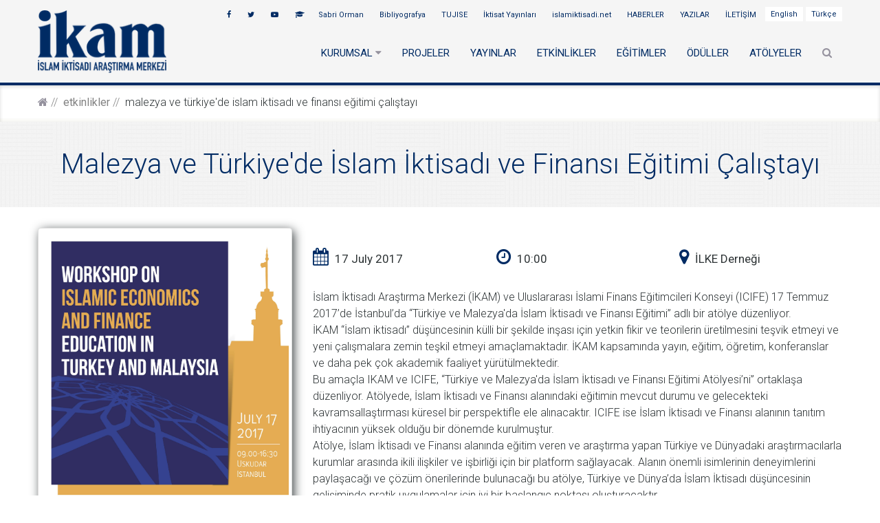

--- FILE ---
content_type: text/html; charset=UTF-8
request_url: https://ikam.org.tr/malezya-ve-turkiyede-islam-iktisadi-ve-finansi-egitimi-calistayi
body_size: 6715
content:
 <!DOCTYPE html> <html lang="tr-TR"> <head> <meta http-equiv="Content-Type" content="text/html; charset=UTF-8" /> <meta http-equiv="X-UA-Compatible" content="IE=edge"> <meta name="viewport" content="width=device-width, initial-scale=1"> <meta name="googlebot" content="all" /> <meta name="robots" content="all" /> <meta name="audience" content="All" /> <meta name="theme-color" content="#002b63" /> <meta content="telephone=no" name="format-detection"> <title id="headerTitle">Malezya ve Türkiye'de İslam İktisadı ve Finansı Eğitimi Çalıştayı</title> <meta name="description" content="Malezya ve Türkiye'de İslam İktisadı ve Finansı Eğitimi Çalıştayı"> <meta name="keywords" content="Malezya ve Türkiye'de İslam İktisadı ve Finansı Eğitimi Çalıştayı"> <meta property="og:description" content='Malezya ve Türkiye'de İslam İktisadı ve Finansı Eğitimi Çalıştayı' /> <meta property="og:title" content="Malezya ve Türkiye'de İslam İktisadı ve Finansı Eğitimi Çalıştayı" /> <meta property="og:image" content="images/etkinlik/malezya_ve_turkiyede_islam_iktisadi_ve_finansi_egitimi_calistayi.jpg" /> <meta name="twitter:card" content="summary_large_image" /> <meta name="twitter:site" content="@ikamorgtr" /> <meta name="twitter:title" content="Malezya ve Türkiye'de İslam İktisadı ve Finansı Eğitimi Çalıştayı" /> <meta name="twitter:image" content="images/etkinlik/malezya_ve_turkiyede_islam_iktisadi_ve_finansi_egitimi_calistayi.jpg" /> <meta name="twitter:description" content=" İslam İktisadı Araştırma Merkezi (İKAM) ve Uluslararası İslami Finans Eğitimcileri Konseyi (ICIFE) 17 Temmuz 2017’de İstanbul’da “Türkiye ..." /> <meta property="og:url" content="https://ikam.org.tr/malezya-ve-turkiyede-islam-iktisadi-ve-finansi-egitimi-calistayi" /> <link rel="alternate" hreflang="tr" href="https://ikam.org.tr/malezya-ve-turkiyede-islam-iktisadi-ve-finansi-egitimi-calistayi" /> <link rel="icon" type="image/png" href="/images/2018/12/favicon.png" /> <link rel="stylesheet" href="/assets/front/css/style.css?v=54" /> <link rel="stylesheet" href="/assets/vendor/whirl/dist/whirl.css" /> <link rel="stylesheet" href="/assets/front/external/animate/animate.min.css" /> <link rel="stylesheet" href="/assets/front/css/custom.css?v=60" /> <link rel="stylesheet" href="/assets/front/css/mobil3.css?v=2" /> <style> .popup-overlay{display:none;position:fixed;top:0;left:0;width:100%;height:100%;background:rgba(0,0,0,0.7);z-index:9999} .popup-overlay.show{display:flex;align-items:center;justify-content:center} @media(max-width:768px){.popup-img-desktop{display:none!important}.popup-img-mobile{display:block!important}} </style> <script>
window.addEventListener('load',()=>{setTimeout(()=>{document.getElementById('popup').classList.add('show')},500)})
</script> <script type="application/ld+json">
       {
         "@context": "http://schema.org",
         "@type": "Organization",
         "name" : "İKAM",
         "url": "https://ikam.org.tr/",
         "logo": "https://ikam.org.tr/images/2018/12/logo.png"
       }
    </script> <script src="/assets/front/external/jquery/jquery-1.11.0.min.js"></script> <script src="/assets/front/external/jquery/jquery-migrate-1.2.1.min.js"></script> <script src="/assets/front/external/bootstrap/js/bootstrap.min.js"></script> <script src="/assets/front/external/jquery-event/jquery.event.drag-2.2.js"></script> <script src="/assets/front/external/jquery-event/jquery.event.drop-2.2.js"></script> <script src="/assets/front/external/jquery-easing/jquery.easing.1.3.js"></script> <script src="/assets/front/external/jquery-roundabout/jquery.roundabout.min.js"></script> <script src="/assets/front/external/rs-plugin/js/jquery.themepunch.plugins.min.js?v=1"></script> <script src="/assets/front/external/rs-plugin/js/jquery.themepunch.revolution.min.js?v=1"></script> <script src="/assets/front/external/swiper/idangerous.swiper.min.js"></script> <script src="/assets/front/external/gozha-nav/jquery.mobile.menu.js"></script> <script src="/assets/front/external/modernizr/modernizr.custom.91224.js"></script> <script src="/assets/front/external/jquery-cookie/jquery.cookie.js"></script> <script src="/assets/front/external/magnific-popup/jquery.magnific-popup.min.js"></script> <script src="/assets/front/js/form1.js?v=5"></script> <script src="/assets/vendor/sis/sis.js"></script> <script name="custom" src="/assets/front/js/custom.js?v=27"></script> <!-- Global site tag (gtag.js) - Google Analytics --> <script async src="https://www.googletagmanager.com/gtag/js?id=UA-118671948-1"></script> <script>
          window.dataLayer = window.dataLayer || [];
          function gtag(){dataLayer.push(arguments);}
          gtag('js', new Date());

          gtag('config', 'UA-118671948-1');
        </script> <script>function loadScript(a){var b=document.getElementsByTagName("head")[0],c=document.createElement("script");c.type="text/javascript",c.src="https://tracker.metricool.com/resources/be.js",c.onreadystatechange=a,c.onload=a,b.appendChild(c)}loadScript(function(){beTracker.t({hash:"d583d58c08e351f49df3f418adfe02ba"})});</script> </head> <body> <div id="pageLoader" class="whirl" style="background: white;position: fixed;height: 100%;width: 100%;z-index: 999999;"> </div> <div class="wrapper"> <div class="hidden-lg hidden-md hidden-sm" style="text-align: right;background: whitesmoke;"> <a href="/en" class="btn btn-default btn-language " style="font-size: 12px">English</a> <a href="/tr" class="btn btn-default btn-language " style="font-size: 12px">Türkçe</a> </div> <header> <div class="presentation"> <div class="top-info"> <div class="container"> <nav class="nav pull-right hidden-xs siteMenu"> <a class="sis-link" href="https://sabriorman.ikam.org.tr/"> Sabri Orman </a> <a class="sis-link" href="http://biblio.ikam.org.tr/"> Bibliyografya </a> <a class="sis-link" href="https://www.tujise.org/"> TUJISE </a> <a class="sis-link" href="http://www.iktisatyayinlari.com/"> İktisat Yayınları </a> <a class="sis-link" href="http://islamiktisadi.net/"> islamiktisadi.net </a> <a class="sis-link" href="/haberler"> HABERLER </a> <a class="sis-link" href="/yazilar"> YAZILAR </a> <a class="sis-link" href="/iletisim"> İLETİŞİM </a> <a href="/en/malezya-ve-turkiyede-islam-iktisadi-ve-finansi-egitimi-calistayi" class="btn btn-default btn-language " >English</a> <a href="/tr/malezya-ve-turkiyede-islam-iktisadi-ve-finansi-egitimi-calistayi" class="btn btn-default btn-language " >Türkçe</a> </nav> <nav class="nav pull-right"> <a target="_blank" href="https://www.facebook.com/ikamorgtr"><i class="fa fa-facebook"></i></a> <a target="_blank" href="ikamorgtr"><i class="fa fa-twitter"></i></a> <a target="_blank" href="https://www.youtube.com/user/ilkedernegi"><i class="fa fa-youtube-play"></i></a> <a target="_blank" href="https://independent.academia.edu/ILKE"><i class="fa fa-graduation-cap"></i></a> </nav> </div> </div> <div class="main-nav"> <nav class="container"> <form class="searchForm" action="/ara" method="get"> <input type="search" name="search" class="searchInput" placeholder="ARA"> <button type="submit" class="btn btn-default btn-search"><i class="fa fa-search"></i></button> </form> <div class="logoArea pull-left" style="padding:0"> <a href="/" class="sis-link"> <img class="img-responsive img-logo" src="/images/2018/12/logo.png"> </a> </div> <div class="pull-right" id="navigation-box"> <a id="navigation-toggle" href="#"> <span class="menu-icon"></span> </a> <ul id="navigation" class="siteMenu"> <li > <span class="sub-nav-toggle plus"></span> <a class="sis-link" href="/kurumsal"> KURUMSAL <i class="fa fa-caret-down hidden-xs"></i> </a> <ul class="sub-menu"> <li><a class="sis-link" href="/ikam-hakkinda">İKAM HAKKINDA</a></li> <li><a class="sis-link" href="/kurucu-baskanimiz">KURUCU BAŞKANIMIZ</a></li> <li><a class="sis-link" href="/danisma-kurulu">DANIŞMA KURULU</a></li> <li><a class="sis-link" href="/kadro">KADRO</a></li> <li><a class="sis-link" href="/uluslararasi-arastirmacilar">ULUSLARARASI ARAŞTIRMACILAR</a></li> </ul> </li> <li > <a class="sis-link" href="/projeler"> PROJELER </a> </li> <li > <a class="sis-link" href="/yayinlar"> YAYINLAR </a> </li> <li > <a class="sis-link" href="/etkinlikler"> ETKİNLİKLER </a> </li> <li > <a class="sis-link" href="/egitimler"> EĞİTİMLER </a> </li> <li > <a class="sis-link" href="/oduller"> ÖDÜLLER </a> </li> <li > <a class="sis-link" href="https://ikam.org.tr/sempozyumlar"> ATÖLYELER </a> </li> <li class="hidden-lg hidden-md hidden-sm"> <a class="sis-link" href="https://sabriorman.ikam.org.tr/"> Sabri Orman </a> </li> <li class="hidden-lg hidden-md hidden-sm"> <a class="sis-link" href="http://biblio.ikam.org.tr/"> Bibliyografya </a> </li> <li class="hidden-lg hidden-md hidden-sm"> <a class="sis-link" href="https://www.tujise.org/"> TUJISE </a> </li> <li class="hidden-lg hidden-md hidden-sm"> <a class="sis-link" href="http://www.iktisatyayinlari.com/"> İktisat Yayınları </a> </li> <li class="hidden-lg hidden-md hidden-sm"> <a class="sis-link" href="http://islamiktisadi.net/"> islamiktisadi.net </a> </li> <li class="hidden-lg hidden-md hidden-sm"> <a class="sis-link" href="/haberler"> HABERLER </a> </li> <li class="hidden-lg hidden-md hidden-sm"> <a class="sis-link" href="/yazilar"> YAZILAR </a> </li> <li class="hidden-lg hidden-md hidden-sm"> <a class="sis-link" href="/iletisim"> İLETİŞİM </a> </li> <li class="hidden-xs"> <a href="#" class="showSearch"><i class="fa fa-search"></i> </a> </li> </ul> </div> </nav> </div> </div> </header><div id="content"> <!-- Breadcrumbs --> <div class="breadcrumb-wrapper"> <div class="pattern-wrapper"> <ol class="container breadcrumb"><li class="breadcrumb-item"><a href="https://ikam.org.tr/" class="sis-link"><i class="fa fa-home"></i></a></li><li class='breadcrumb-item'><a href='https://ikam.org.tr/etkinlikler' class='sis-link'>ETKİNLİKLER</a></li><li class='breadcrumb-item'>Malezya ve Türkiye'de İslam İktisadı ve Finansı Eğitimi Çalıştayı</li></ol> </div> </div> <div class="pageBg" style="background-image: url(/images/default/bg.png); background-size: unset;background-repeat: repeat;"> <div class="pageBgColor"> <div class="container"> <h2 class="page-title pagesubTitle" style="padding:40px 0 !important"><span class="page-title-sub">Malezya ve Türkiye'de İslam İktisadı ve Finansı Eğitimi Çalıştayı</span></h2> </div> </div> </div> <div class="container page-content-wrapper"> <div class="row justify-content-center"> <div class="col-sm-4 content"> <div class="theiaStickySidebar"> <img src="images/etkinlik/malezya_ve_turkiyede_islam_iktisadi_ve_finansi_egitimi_calistayi.jpg" class="img-responsive img-thumbnail" style="width: 100%;object-fit: cover; box-shadow: 3px 3px 15px -1px"> </div> </div> <div class="col-sm-8 rightSidebar"> <div class="theiaStickySidebar"> <div class="row" style="margin-bottom: 15px;margin-top: 15px"> <div class="col-md-4"> <div class='addtocal event'> <div class=""> <div class="e-icon"> <i class="fa fa-calendar"></i> </div> <h3 class="e-icon-title">17 July 2017</h3> </div> <span class="summary" style="display: none">Malezya ve Türkiye'de İslam İktisadı ve Finansı Eğitimi Çalıştayı</span> <span class="dtstart date" title="Mon Jul 17 2017 10:00:00"></span> <span class="dtend date" title="Mon Jul 17 2017 23:59:00"></span> <div class="location" style="display: none"> İLKE Derneği </div> </div> </div> <div class="col-md-4"> <div class="feature-box fbox-effect fbox-outline"> <div class="e-icon"> <i class="fa fa-clock-o"></i> </div> <h3 class="e-icon-title">10:00 </h3> </div> </div> <div class="col-md-4"> <div class="feature-box fbox-effect fbox-outline"> <div class="e-icon"> <i class="fa fa-map-marker"></i> </div> <h3 class="e-icon-title">İLKE Derneği</h3> </div> </div> </div> <div class="page__text"> <div class="field-items"><div class="field-item even" property="content:encoded"> <p>İslam İktisadı Araştırma Merkezi (İKAM) ve Uluslararası İslami Finans Eğitimcileri Konseyi (ICIFE) 17 Temmuz 2017’de İstanbul’da “Türkiye ve Malezya'da İslam İktisadı ve Finansı Eğitimi” adlı bir atölye düzenliyor.<br> İKAM “İslam iktisadı” düşüncesinin külli bir şekilde inşası için yetkin fikir ve teorilerin üretilmesini teşvik etmeyi ve yeni çalışmalara zemin teşkil etmeyi amaçlamaktadır. İKAM kapsamında yayın, eğitim, öğretim, konferanslar ve daha pek çok akademik faaliyet yürütülmektedir.<br> Bu amaçla IKAM ve ICIFE, “Türkiye ve Malezya'da İslam İktisadı ve Finansı Eğitimi Atölyesi’ni” ortaklaşa düzenliyor. Atölyede, İslam İktisadı ve Finansı alanındaki eğitimin mevcut durumu ve gelecekteki kavramsallaştırması küresel bir perspektifle ele alınacaktır. ICIFE ise İslam İktisadı ve Finansı alanının tanıtım ihtiyacının yüksek olduğu bir dönemde kurulmuştur.<br> Atölye, İslam İktisadı ve Finansı alanında eğitim veren ve araştırma yapan Türkiye ve Dünyadaki araştırmacılarla kurumlar arasında ikili ilişkiler ve işbirliği için bir platform sağlayacak. Alanın önemli isimlerinin deneyimlerini paylaşacağı ve çözüm önerilerinde bulunacağı bu atölye, Türkiye ve Dünya’da İslam İktisadı düşüncesinin gelişiminde pratik uygulamalar için iyi bir başlangıç noktası oluşturacaktır.</p> <p><b>Program</b><br>09.00-09.30 Açılış (Lütfi Sunar, Necdet Şensoy, Mohamed Aslam Haneef)<br>09.30-11.20 Türkiye'de İslam İktisadı ve Finansı Eğitimi ve Müfredatı (Z. Hafsa Orhan, Mehmet Saraç, İsmail Cebeci)<br> 11.40-13:30 Malezya’da İslam İktisadı ve Finansı Eğitimi ve Müfredatı gelişiminde CIFE ve MIEFER’in rolü (Dzuljastri Abdul Razak, Mohamed Aslam Mohamed Haneef & Rosylin Mohd Yusof)<br> 13:30-15:00 Akşam Yemeği ve Namaz<br> 15:00-16:30 Serbest Müzakere Oturumu</p> </div></div> </div> <div class="row mt-3"> </div> <div class="row justify-content-center" style="margin-top: 15px"> <div class="col-md-4"> <div class="person"> <a class="person__photo-holder sis-link" href="/lutfisunar"> <img class="person__photo" src="/images/kadro/lutfi_sunar2.jpg" alt=""> </a> <div class="divider-triangle">&nbsp;</div> <a class="person__name sis-link" href="/lutfisunar">Lütfi Sunar</a> <p class="person__detail">Moderatör</p> </div> </div> <div class="col-md-4"> <div class="person"> <a class="person__photo-holder sis-link" href="/zeyneb-hafsa"> <img class="person__photo" src="/images/1545823576602a.jpg" alt=""> </a> <div class="divider-triangle">&nbsp;</div> <a class="person__name sis-link" href="/zeyneb-hafsa">Zeyneb Hafsa Orhan</a> <p class="person__detail">Konuşmacı</p> </div> </div> <div class="col-md-4"> <div class="person"> <a class="person__photo-holder sis-link" href="/necdetsensoy"> <img class="person__photo" src="/images/danisma_kurulu/necdet-sensoy-ikam.jpg" alt=""> </a> <div class="divider-triangle">&nbsp;</div> <a class="person__name sis-link" href="/necdetsensoy">Necdet Şensoy</a> <p class="person__detail">Konuşmacı</p> </div> </div> <div class="col-md-4"> <div class="person"> <a class="person__photo-holder sis-link" href="/mehmetsarac"> <img class="person__photo" src="/images/danisma_kurulu/mehmet_saraç.jpg" alt=""> </a> <div class="divider-triangle">&nbsp;</div> <a class="person__name sis-link" href="/mehmetsarac">Mehmet Saraç</a> <p class="person__detail">Konuşmacı</p> </div> </div> <div class="col-md-4"> <div class="person"> <a class="person__photo-holder sis-link" href="/dzuljastriabdulrazak"> <img class="person__photo" src="/images/yazarlar/dzuljastri.jpg" alt=""> </a> <div class="divider-triangle">&nbsp;</div> <a class="person__name sis-link" href="/dzuljastriabdulrazak">Dzuljastri Abdul Razak</a> <p class="person__detail">Konuşmacı</p> </div> </div> <div class="col-md-4"> <div class="person"> <a class="person__photo-holder sis-link" href="/mohamedaslemhaneef"> <img class="person__photo" src="https://ikam.org.tr/images/yazarlar/mohamed-aslam-haneef-ikam.jpg" alt=""> </a> <div class="divider-triangle">&nbsp;</div> <a class="person__name sis-link" href="/mohamedaslemhaneef">Mohamed Aslem Haneef</a> <p class="person__detail">Konuşmacı</p> </div> </div> <div class="col-md-4"> <div class="person"> <a class="person__photo-holder sis-link" href="/ismailcebeci"> <img class="person__photo" src="https://ikam.org.tr/images/yazarlar/ismail-cebeci.jpg" alt=""> </a> <div class="divider-triangle">&nbsp;</div> <a class="person__name sis-link" href="/ismailcebeci">İsmail Cebeci</a> <p class="person__detail">Konuşmacı</p> </div> </div> </div> <div style="margin-top: 15px"> <div data-toggle="buttons" class="pull-right"> <ul class="social" style="margin-bottom: 15px"> <li class="social__item custom-tooltip tooltip--info" data-original-title="Facebook"> <a class="icon-circle fa fa-facebook share-social" href="https://www.facebook.com/sharer/sharer.php?u=https://ikam.org.tr/malezya-ve-turkiyede-islam-iktisadi-ve-finansi-egitimi-calistayi" title="Malezya ve Türkiye'de İslam İktisadı ve Finansı Eğitimi Çalıştayı" target="_blank"> </a> </li> <li class="social__item custom-tooltip tooltip--info" data-original-title="Twitter"> <a class="icon-circle fa fa-twitter share-social" href="https://twitter.com/intent/tweet?text=https://ikam.org.tr/malezya-ve-turkiyede-islam-iktisadi-ve-finansi-egitimi-calistayi" title="Malezya ve Türkiye'de İslam İktisadı ve Finansı Eğitimi Çalıştayı" target="_blank"> </a> </li> <li class="social__item custom-tooltip tooltip--info" data-original-title="Google Plus+"> <a class="icon-circle fa fa-google-plus share-social" href="https://plus.google.com/share?url=https://ikam.org.tr/malezya-ve-turkiyede-islam-iktisadi-ve-finansi-egitimi-calistayi" target="_blank"> </a> </li> <li class="social__item custom-tooltip tooltip--info" data-original-title="Linkedin"> <a href="https://www.linkedin.com/shareArticle?mini=true&url=https://ikam.org.tr/malezya-ve-turkiyede-islam-iktisadi-ve-finansi-egitimi-calistayi&title=Malezya ve Türkiye'de İslam İktisadı ve Finansı Eğitimi Çalıştayı&summary=&source=" class="icon-circle fa fa-linkedin share-social" target="_blank"> </a> </li> <li class="social__item custom-tooltip tooltip--info" data-original-title="Mail"> <a href="mailto:?&subject=Malezya ve Türkiye'de İslam İktisadı ve Finansı Eğitimi Çalıştayı&body=https://ikam.org.tr/malezya-ve-turkiyede-islam-iktisadi-ve-finansi-egitimi-calistayi" class="icon-circle fa fa-envelope"> </a> </li> </ul> </div> </div> </div> </div> </div> </div> <link rel='stylesheet' type='text/css' href='https://ajax.googleapis.com/ajax/libs/jqueryui/1.8.2/themes/south-street/jquery-ui.css' /> <script type='text/javascript' src='https://ajax.googleapis.com/ajax/libs/jqueryui/1.8.2/jquery-ui.min.js'></script> <script type='text/javascript' src='/assets/vendor/addtocal/rfc3339date.js'></script> <script type='text/javascript' src='/assets/vendor/addtocal/jquery.addtocal.js?v=1'></script> <script type="text/javascript" src="/assets/vendor/theia-sticky/ResizeSensor.min.js"></script> <script type="text/javascript" src="/assets/vendor/theia-sticky/theia-sticky-sidebar.min.js"></script> <script type="text/javascript">
    $(document).ready(function() {
      $('.content, .rightSidebar')
        .theiaStickySidebar({
          additionalMarginTop: 90
        });
    });
  </script> <script type='text/javascript'>
  //$(document).ready(function() {
    $('.addtocal').AddToCal({
      icalEnabled:false,
      vcalEnabled:false,

      getEventDetails: function( element ) {
        var
          dtstart_element = element.find('.dtstart'), start,
          dtend_element = element.find('.dtend'), end,
          title_element = element.find('.summary'), title,
          location = element.find('.location');


        start = dtstart_element.length ? dtstart_element.attr('title') : new Date();
        start = new Date(start);

        if(dtend_element.length) {
          end = dtend_element.attr('title');
          end = new Date(end);
        } else {
          end = new Date();
          end.setTime(end.getTime() + 60 * 60 * 1000);
        }
        
        title = title_element.length ? title_element.html() : element.attr('id');
        location = location.length ? location.html() : element.html();

        return {
          webcalurl: null,
          icalurl: null,
          vcalurl: null,
          start: start,
          end: end,
          title: title,
          details: null,
          location: location,
          url: null
          };
      },
    });

  //});
  </script> </div> <section> <div class="container"> <div class="row"> <div class="col-md-5"> <h3 class="decorative-lines decorated-title-margin--lg text-center"><span class="decorated-title" style="width: 350px">DESTEKLEYEN KURULUŞLAR</span></h3> <div class="row"> <div class="col-xs-6"> <a target="_blank" href="http://www.igiad.org.tr/"> <img src="/images/default/igiad.png" class="img-responsive img-kurulus" /> </a> </div> <div class="col-xs-6"> <a target="_blank" href="https://www.ilem.org.tr/"> <img src="/images/default/ilem.png" class="img-responsive img-kurulus" /> </a> </div> </div> </div> <div class="col-md-7"> <h3 class="decorative-lines decorated-title-margin--lg text-center"><span class="decorated-title">DİĞER SİTELERİMİZ</span></h3> <div class="row"> <div class="col-xs-4"> <a target="_blank" href="http://www.islamiktisadi.net/"> <img src="/images/default/islam_iktisadi.png" class="img-responsive img-kurulus" /> </a> </div> <div class="col-xs-4"> <a target="_blank" href="https://www.tujise.org/"> <img src="/images/default/TUJISE.png" class="img-responsive img-kurulus" /> </a> </div> <div class="col-xs-4"> <a target="_blank" href="http://www.iktisatyayinlari.com/"> <img src="/images/default/iktisat-yayınlari.png" class="img-responsive img-kurulus" /> </a> </div> </div> </div> </div> </div> </section> <footer class="footer-wrapper"> <div class="divider-circle divider-circle--light"></div> <div class="container footer-widgets" style="padding-top: 30px"> <div class="row"> <div class="col-sm-12 col-md-2 widget-news"> <img src="/images/2023/11/İLKE_İKAM_1.png" class="img-responsive" style="height: 97px;margin:0 auto;object-fit: contain;"> <p style="text-align: center;font-size: 12px;margin: 0;color: #002b64;font-weight: 400;">İKAM, İLKE İlim Kültür Eğitim Vakfı tarafından kurulmuştur.</p> </div> <div class="col-sm-6 col-md-4 widget-tweets"> <h3 class="widget-title">Twitter</h3> <div class="swiper-container qoutation-slider qoutation-slider--higher"> <div class="swiper-wrapper"> </div> </div> </div> <div class="col-sm-12 col-md-3 widget-news"> <h3 class="widget-title">SON HABERLER</h3> <ul class="twitter_update_list"> <li> <a href="/13-islam-iktisadi-ve-finansi-zirvesi" class="sis-link" style="font-size: 14px;color: #333;font-weight: 500;">13. İslam İktisadı ve Finansı Zirvesi </a> </li> <li> <a href="/islam-iktisadi-odulleri-2024-basvuru-suresi-uzatildi" class="sis-link" style="font-size: 14px;color: #333;font-weight: 500;">İslam İktisadı Ödülleri 2024 Başvuru Süresi Uzatıldı! </a> </li> <li> <a href="/ikam-konusmalari-takadao-ile-merkeziyetsiz-sigorta-ve-islami-finans-uzerine-ilham-verici-bir-oturum-gerceklestirildi" class="sis-link" style="font-size: 14px;color: #333;font-weight: 500;">İKAM Konuşmaları: Takadao ile Merkeziyetsiz Sigorta ve İslami Finans Üzerine İlham Verici Bir Oturum Gerçekleştirildi! </a> </li> </ul> </div> <div class="col-sm-12 col-md-3 widget-news"> <h3 class="widget-title">İletişim Bilgileri</h3> <ul class="nav" style="font-size: 13px"> <li><a target="_blank" href="https://www.google.com.tr/maps/place/%C4%B0LKE+%C4%B0lim+K%C3%BClt%C3%BCr+E%C4%9Fitim+Derne%C4%9Fi/@41.021488,29.0131093,17z/data=!3m1!4b1!4m5!3m4!1s0x14cab7edeb620623:0x57d591f3421bbc1e!8m2!3d41.021484!4d29.015298"><i class="fa fa-map-marker"></i> Aziz Mahmut Hüdai mah. Türbe Kapısı Sok. No: 13 Üsküdar/İSTANBUL</a></li> <li><a href="tel:+90 216 532 63 70"><i class="fa fa-phone"></i> +90 216 532 63 70</a></li> <li><a href="mailto:bilgi@ikam.org.tr"><i class="fa fa-envelope"></i> bilgi@ikam.org.tr</a></li> </ul> </div> </div> </div> <div class="footer-secondary"> <div class="" style="position: relative;"> <div class="sistemkod"> <div style="font-size: 12px"> <a target="_blank" href="https://www.sistemkod.com" rel="Copyright" style="text-decoration: none;color: white;background: #212c43;padding: 5px;text-transform: uppercase;font-family: sans-serif;border-radius: 5px">Sistem<span style="color: #7ccbde;">kod</span></a> </div> </div> <div class="footerYekder"> © Copyright İKAM - <span class="hidden-xs">İslam İktisadı Araştırma Merkezi - </span> 2026 </div> </div> </div> </footer> <script type="text/javascript">
    $(document).ready(function() {
        init_QoutationSlider();

        setTimeout(function(){
            $("iframe").attr('scrolling', 'yes');
            //do something special
          }, 1000);
    });
</script> </body> </html>

--- FILE ---
content_type: text/css
request_url: https://ikam.org.tr/assets/front/external/gozha-nav/gozha-nav.css?v=6
body_size: 991
content:
/*------------------------------------------Bsgin Main settings---------------------------------------*/
#navigation-box {
	margin: 50px 0px 20px;
	padding: 10px;
	background-color:#212c43;
	min-height:60px;
/*	position:relative;*/
}
#navigation-toggle {
	display: none;
	float: right;
	width: 50px; 
	height: 50px; 
	background-color: #7ccbfc; 
	-webkit-box-shadow: inset 0 1px 1px rgba(255,255,255,.5); 
	-moz-box-shadow: inset 0 1px 1px rgba(255,255,255,.5); 
	box-shadow: inset 0 1px 1px rgba(255,255,255,.5); 
	border: solid 1px #7ccbfc; 
	background-image: -webkit-linear-gradient(bottom, rgba(0,0,0,.05), rgba(2,2,2,0)); 
	background-image: -moz-linear-gradient(bottom, rgba(0,0,0,.05), rgba(2,2,2,0)); 
	background-image: -o-linear-gradient(bottom, rgba(0,0,0,.05), rgba(2,2,2,0)); 
	background-image: -ms-linear-gradient(bottom, rgba(0,0,0,.05), rgba(2,2,2,0)); 
	background-image: linear-gradient(to top, rgba(0,0,0,.05), rgba(2,2,2,0));
	-o-transition: all 500ms ease-in;
	-webkit-transition: all 500ms ease-in;
	-moz-transition: all 500ms ease-in;
	transition: all 500ms ease-in;
}

#navigation-toggle.open-menu {
	background-color: #f29090;
	-webkit-box-shadow: inset 0 1px 1px rgba(255,255,255,.5);
	-moz-box-shadow: inset 0 1px 1px rgba(255,255,255,.5);
	box-shadow: inset 0 1px 1px rgba(255,255,255,.5);
	border: solid 1px #f29090;
	background-image: -webkit-linear-gradient(bottom, rgba(0,0,0,.05), rgba(2,2,2,0));
	background-image: -moz-linear-gradient(bottom, rgba(0,0,0,.05), rgba(2,2,2,0));
	background-image: -o-linear-gradient(bottom, rgba(0,0,0,.05), rgba(2,2,2,0));
	background-image: -ms-linear-gradient(bottom, rgba(0,0,0,.05), rgba(2,2,2,0));
	background-image: linear-gradient(to top, rgba(0,0,0,.05), rgba(2,2,2,0));
}


.menu-icon {
	display: block;
	background: url(images/close-open-menu-icon.svg) 0 0 no-repeat;
	width: 20px;
	height: 22px;
	margin: 15px auto 0;
	-o-transition: all 500ms ease-in;
	-webkit-transition: all 500ms ease-in;
	-moz-transition: all 500ms ease-in;
	transition: all 500ms ease-in;
}

.open-menu .menu-icon {
	background: url(images/close-open-menu-icon.svg) 0 100% no-repeat;
}





ul#navigation {
	float: right;
	min-width:200px;
}

ul#navigation li {
	position: relative;
	padding: 4px;
	border-bottom: 1px solid #1b253b;	
}

ul#navigation li:last-child {
	border: none;
}

ul#navigation > li {
	padding: 0;
	float: left;
	line-height: 36px;	
	min-height: 36px;
	border: none;
	display: block;
}

ul#navigation a {
	color: #002b64;
	text-decoration: none;
	display: block;
	padding: 7px 0 8px;
	font-size:15px;
}

ul#navigation li:hover ul {
	-webkit-animation: anime 500ms;
	-moz-animation: anime 500ms; 
	-o-animation: anime 500ms;
	animation: anime 500ms;
	
}

/*------------------------------------------End Main settings---------------------------------------*/
/*------------------------------------------Bsgin Hover settings---------------------------------------*/

@media (min-width: 768px) {
ul#navigation > li {
	padding: 0 15px;
}
	
ul#navigation > li > ul {
	display: none;
	width: 260px;
	position: absolute;
	padding: 10px;
	top: 35px;
	left: 0;
	background-color:#7ccbfc;
	z-index:50;
	-webkit-transform-origin: left top;
	-moz-transform-origin: left top;
	-ms-transform-origin: left top;
	transform-origin: left top;
	
}

ul#navigation li:hover ul {
	display: block;
}

	@-moz-keyframes anime {
	from {
		opacity: 0;
		-moz-transform: scaleY(0);
		transform: scaleY(0);
	}
	to {
		opacity: 1;
		-moz-transform: scaleY(1);
		transform: scaleY(1);
	}
	}
	
	@-webkit-keyframes anime {
	from {
		opacity: 0;
		-webkit-transform: scaleY(0);
		transform: scaleY(0);
	}
	to {
		opacity: 1;
		-webkit-transform: scaleY(1);
		transform: scaleY(1);
	}
	}
	@keyframes anime {
	from {
		opacity: 0;
		-webkit-transform: scaleY(0);
		-moz-transform: scaleY(0);
		transform: scaleY(0);
	}
	to {
		opacity: 1;
		-webkit-transform: scaleY(1);
		-moz-transform: scaleY(1);
		transform: scaleY(1);
	}
	}
}

@media (max-width: 767px) {

/*javascript use it*/
ul#navigation.hidden-c{
	display:none;
}
ul#navigation.showen-c{
	display:block;
}
ul#navigation ul.showen-c{
	display:block;
}
ul#navigation ul.hidden-c{
	display:none;
}
/*end*/
#navigation-toggle {
	display: block;
}

ul#navigation {
	display: none;
	float: none;
	padding: 0 15px 15px;
	position: absolute;
	top: 130px;
	right: 11px;
	background: #212c43;
	background: rgba(33,44,67,.8);
	z-index: 1000;
}

ul#navigation li{
	border-bottom: 1px solid #1b253b;
}

ul#navigation > li {
	float: none;
	margin-top: 1px;
}

ul#navigation ul{
	position:static;
	background: #7ccbfc;
	padding: 0 5px;
	display: none;
}

.sub-nav-toggle {
	display:block;
	float:right;
	width:36px;
	height:48px;	
	cursor:pointer;
	background:#7ccbfc url(images/plus-minus-icon.png) center -25px no-repeat;
	-o-transition: all 500ms ease-in;
	-webkit-transition: all 500ms ease-in;
	-moz-transition: all 500ms ease-in;
	transition: all 500ms ease-in;
	position: relative;
	z-index: 50;
}
.sub-nav-toggle.plus {
	background:#1b253b url(images/plus-minus-icon.png) center 18px no-repeat;
}
}
/*------------------------------------------End Media---------------------------------------*/
 a:focus,
 a:active,
 a:hover {
	outline: none;
}

#navigation ul {
	list-style: none;
	margin: 0;
	padding: 0;
}

--- FILE ---
content_type: application/javascript
request_url: https://ikam.org.tr/assets/front/js/custom.js?v=27
body_size: 3572
content:
/*Modernizr.load({ test: Modernizr.touch, yep: ['css/touch.css'], nope: [] });*/
var test = false;
if ("document" in self && !("classList" in document.createElement("_"))) { test = true; }
Modernizr.load({ test: test, yep: ['external/classList/classList.js'], nope: [] });
$('#control').click(function(e) {
    e.preventDefault();
    $("#style_panel").toggleClass("opens");
});
if ($.cookie("css")) { $("link[media='all']").attr("href", $.cookie("css")); }
$('#color a').click(function(e) {
    e.preventDefault();
    $("#style_panel").toggleClass("opens");
    $('#color a').removeClass('activ');
    $(this).addClass('activ');
    $("link[media='all']").attr("href", $(this).attr('rel'));
    $.cookie("css", $(this).attr('rel'), { expires: 365, path: '/' });
});
$(document).ready(function() {
    $('.custom-tooltip').tooltip();
    $('#navigation').mobileMenu({ triggerMenu: '#navigation-toggle', subMenuTrigger: ".sub-nav-toggle", animationSpeed: 500 });
    var $block = $('<div/>', { 'class': 'top-scroll' }).append('<a href="#"/>').hide().appendTo('body').click(function() { $('body,html').animate({ scrollTop: 0 }, 800); return false; });
    var didScroll = false;
    $(window).scroll(function() { didScroll = true; });
    setInterval(function scrollHandler() { if (didScroll) { didScroll = false; if ($(this).scrollTop() > 35) { showElem(); } else { hideElem(); } } }, 30);

    function hideElem() {
        $('.main-nav')[0].classList.remove('fixed-pos');
        $block.fadeOut();
    }

    function showElem() {
        $('.main-nav')[0].classList.add('fixed-pos');
        $block.fadeIn();
    }
});

function init_Button() {
    $('.circle-button').on('mouseenter mouseleave', function(e) {
        e.preventDefault();
        $(this)[0].classList.toggle('hover');
    });
}

function init_ButtonInfo() {
    $('.circle-info-wrapper').on('mouseenter mouseleave', function(e) {
        e.preventDefault();
        $(this)[0].classList.toggle('hover');
    });
}

function init_Roundabout() { $('.roundabout').roundabout({ tilt: 0.4, minScale: 0.5, minOpacity: 1, duration: 400, easing: 'easeOutQuad', enableDrag: true, dropEasing: 'easeOutBack', dragFactor: 2, responsive: true }); }

function init_RevoSlider() {
    $('.banner').revolution({
        delay: 8000, 
        startheight: 450, 
        startwidth: 1160, 
        hideThumbs: 0, 
        thumbWidth: 170,
        thumbHeight: 106, 
        thumbAmount: 3, 
        navigationType: 'bullet', 
        navigationArrows: 'solo', 
        navigationStyle: 'round',
        soloArrowLeftHalign: 'left', 
        soloArrowLeftValign: 'center', 
        soloArrowLeftHOffset: 30, 
        soloArrowLeftVOffset: 0,
        soloArrowRightHalign: 'right', 
        soloArrowRightValign: 'center', 
        soloArrowRightHOffset: 30, 
        soloArrowRightVOffset: 0,
        touchenabled: 'on', 
        onHoverStop: 'on', 
        stopAtSlide: -1, 
        stopAfterLoops: -1, 
        hideCaptionAtLimit: 0, 
        hideAllCaptionAtLilmit: 0, 
        fullWidth: 'off', 
        hideTimerBar: 'off', 
        shadow: 0,
        keyboardNavigation: 'on'
    }); 
}

function init_RevoSliderFull() { $('.fullscreenbanner').revolution({ delay: 8000, startheight: 629, startwidth: 1920, navigationType: 'none', navigationArrows: 'solo', navigationStyle: 'round', soloArrowLeftHalign: 'left', soloArrowLeftValign: 'center', soloArrowLeftHOffset: 30, soloArrowLeftVOffset: 0, soloArrowRightHalign: 'right', soloArrowRightValign: 'center', soloArrowRightHOffset: 30, soloArrowRightVOffset: 0, touchenabled: 'on', onHoverStop: 'on', stopAtSlide: -1, stopAfterLoops: -1, hideThumbs: 0, hideCaptionAtLimit: 0, hideAllCaptionAtLilmit: 463, fullWidth: 'off', hideTimerBar: 'on', shadow: 0, fullWidth: 'off' }); }

function init_ServicesInfo() {
    var $slides = $('.decorated-slider .swiper-slide');
    var $desctipt = $('.service__description');
    $slides.hover(function(e) {
        $slides.removeClass('swiper-slide--active');
        $(this)[0].classList.add('swiper-slide--active');
        var current = $(this).attr('data-order');
        $desctipt.hide(0);
        $('.' + current).show(0);
    });
}

function init_Haberler() {
    var width = $(document).width();
    if (width < 768) {
        var decoratedSwiper = new Swiper('.decorated-slider');

        function wrapperTransition() {
            decoratedSwiper.wrapperTransitionEnd(function() {
                onChangeStart();
            });
        }

        function onChangeStart() {
            var activeSlider = $(".swiper-slide-visible").attr("data-slide");
            $(".service__description[data-slide='" + activeSlider + "']").removeClass('swiper-slide--active');
            $(".swiper-slide").addClass('swiper-slide--active');
            $desctipt = $('.service__description').hide(0);
            $(".service__description[data-des='" + activeSlider + "']").show(0);
            wrapperTransition();
        }

        wrapperTransition();
    }
}

function init_Timeline() { $('.timeline').timeLineG({ maxdis: 280, mindis: 100, wraperClass: 'timeline-wrap', }); }

/*function init_Gallery() {
    $('.popup-item').magnificPopup({ type: 'image', tLoading: 'Loading image #%curr%...', mainClass: 'mfp-img-mobile', gallery: { enabled: true, navigateByImgClick: true, preload: [0, 1] }, image: { tError: '<a href="%url%">The image #%curr%</a> could not be loaded.', titleSrc: function(item) { return item.el.attr('title'); } } });
    $('.popup-item--link').magnificPopup({ type: 'image', tLoading: 'Loading image #%curr%...', mainClass: 'mfp-img-mobile', gallery: { enabled: true, navigateByImgClick: true, preload: [0, 1] }, image: { tError: '<a href="%url%">The image #%curr%</a> could not be loaded.', titleSrc: function(item) { return item.el.attr('title'); } } });
}*/

function init_Gallery() {
    $('.popup-item').magnificPopup({
        type: 'image',
        tLoading: 'Loading image #%curr%...',
        mainClass: 'mfp-img-mobile',
        gallery: {
          enabled: true,
          navigateByImgClick: true,
          preload: [0,1]
        },
        image: {
          tError: 'Dosya yüklenemedi.',
          titleSrc: function(item) {
            return item.el.attr('title');
          }
        }
    });

    $('.popup-item--link').magnificPopup({
        type: 'image',
        tLoading: 'Loading image #%curr%...',
        mainClass: 'mfp-img-mobile',
        gallery: {
          enabled: true,
          navigateByImgClick: true,
          preload: [0,1]
        },
        image: {
          tError: 'Dosya yüklenemedi.',
          titleSrc: function(item) {
            return item.el.attr('title');
          }
        }
    });

    $('.popup-item--iframe').magnificPopup({
        type: 'iframe',
        tLoading: 'Loading image #%curr%...',
        mainClass: 'mfp-img-mobile',
        gallery: {
          enabled: true,
          navigateByImgClick: true,
          preload: [0,1]
        },
        image: {
          tError: 'Dosya yüklenemedi.',
          titleSrc: function(item) {
            return item.el.attr('title');
          }
        }
    });   
}

function init_BlogMasonry() {
    var $container = $('#post-blocks-container');
    $container.masonry({ 'columnWidth': '.block-width-1', itemSelector: '.post--preview-block', 'gutter': 30 });
}

function init_GalleryMasonry() {
    var $container = $('#gallery-items-container');
    $container.masonry({ 'columnWidth': '.item-width-1', itemSelector: '.gallery-item--random', 'gutter': 12 });
}

function init_Map() {
    var myLatlng = new google.maps.LatLng(40.764324, -73.973057);
    var myOptions = { zoom: 11, center: myLatlng, disableDefaultUI: true, panControl: true, zoomControl: true, zoomControlOptions: { style: google.maps.ZoomControlStyle.DEFAULT }, mapTypeControl: true, mapTypeControlOptions: { style: google.maps.MapTypeControlStyle.HORIZONTAL_BAR }, streetViewControl: true, mapTypeId: google.maps.MapTypeId.ROADMAP }
    var map = new google.maps.Map(document.getElementById("contact__map"), myOptions);
    var marker = new google.maps.Marker({ position: myLatlng, map: map, title: "40.764324,-73.973057" });
    var infowindow = new google.maps.InfoWindow({ content: "<b>My Adress:</b><br> 1 Central Park New York 10019" });
    google.maps.event.addListener(marker, "click", function() { infowindow.open(map, marker); });
}

function init_SliderRange() {
    $('#slider-range__item').slider({ range: true, min: 0, max: 60, values: [10, 30], slide: function(event, ui) { $('#amount').val('$' + ui.values[0] + ' - $' + ui.values[1]); } });
    $('#amount').val('$' + $('#slider-range__item').slider('values', 0) + ' - $' + $('#slider-range__item').slider('values', 1));
}

function init_raty() { $('.rating__stars').raty({ score: function() { return $(this).attr('data-score'); }, path: 'images/icons/', starOff: 'star-off.svg', starOn: 'star-on.svg', starHalf: 'star-half.svg' }); }

function init_ColorSelect() {
    $('.color-filter__item').on('click', function(e) {
        e.preventDefault();
        $(this)[0].classList.toggle('color-filter__item--selected');
    });
}

function init_TeamSlider() {
    var teamSwiper = new Swiper('.team__slider', { loop: true, slidesPerView: 4, calculateHeight: true, mode: 'horizontal' });
    $('.swiper-controls .prev-arrow').on('click', function(e) {
        e.preventDefault();
        teamSwiper.swipePrev();
    });
    $('.swiper-controls .next-arrow').on('click', function(e) {
        e.preventDefault();
        teamSwiper.swipeNext();
    });
    var displayWidth = $(window).width();
    switch (true) {
        case (displayWidth > 1200):
            teamSwiper.params.slidesPerView = 4;
            teamSwiper.resizeFix();
            break;
        case (displayWidth > 970 && displayWidth <= 1200):
            teamSwiper.params.slidesPerView = 3;
            teamSwiper.resizeFix();
            break;
        case (displayWidth > 520 && displayWidth <= 9700):
            teamSwiper.params.slidesPerView = 2;
            teamSwiper.resizeFix();
            break;
        case (displayWidth <= 520):
            teamSwiper.params.slidesPerView = 1;
            teamSwiper.resizeFix();
            break;
    }
    $(window).resize(function() {
        var displayWidth = $(window).width();
        switch (true) {
            case (displayWidth > 1200):
                teamSwiper.params.slidesPerView = 4;
                teamSwiper.reInit();
                break;
            case (displayWidth > 970 && displayWidth <= 1200):
                teamSwiper.params.slidesPerView = 3;
                teamSwiper.reInit();
                break;
            case (displayWidth > 520 && displayWidth <= 9700):
                teamSwiper.params.slidesPerView = 2;
                teamSwiper.reInit();
                break;
            case (displayWidth <= 520):
                teamSwiper.params.slidesPerView = 1;
                teamSwiper.reInit();
                break;
        }
    });
}

function init_QoutationSlider() {
    var qoutationSwiper = new Swiper('.qoutation-slider', { loop: true, slidesPerView: 1, calculateHeight: true, mode: 'horizontal' });
    $('.qoutation-slider-controls .prev-arrow').on('click', function(e) {
        e.preventDefault();
        qoutationSwiper.swipePrev();
    });
    $('.qoutation-slider-controls .next-arrow').on('click', function(e) {
        e.preventDefault();
        qoutationSwiper.swipeNext();
    });
}

function init_DecoratedSlider() {
    var decoratedSwiper = new Swiper('.decorated-slider', { loop: true, slidesPerView: 4, calculateHeight: true, resizeReInit: true, mode: 'horizontal' });

    $('.decorated-slider-controls .prev-arrow').on('click', function(e) {
        e.preventDefault();
        decoratedSwiper.swipePrev();
    });
    $('.decorated-slider-controls .next-arrow').on('click', function(e) {
        e.preventDefault();
        decoratedSwiper.swipeNext();
    });
    var displayWidth = $(window).width();
    switch (true) {
        case (displayWidth > 1200):
            decoratedSwiper.params.slidesPerView = 4;
            decoratedSwiper.resizeFix();
            break;
        case (displayWidth > 640 && displayWidth <= 1200):
            decoratedSwiper.params.slidesPerView = 3;
            decoratedSwiper.resizeFix();
            break;
        case (displayWidth > 450 && displayWidth <= 640):
            decoratedSwiper.params.slidesPerView = 2;
            decoratedSwiper.resizeFix();
            break;
        case (displayWidth <= 450):
            decoratedSwiper.params.slidesPerView = 1;
            decoratedSwiper.resizeFix();
            break;
    }
    $(window).resize(function() {
        var displayWidth = $(window).width();
        switch (true) {
            case (displayWidth > 1200):
                decoratedSwiper.params.slidesPerView = 4;
                decoratedSwiper.reInit();
                break;
            case (displayWidth > 640 && displayWidth <= 1200):
                decoratedSwiper.params.slidesPerView = 3;
                decoratedSwiper.reInit();
                break;
            case (displayWidth > 450 && displayWidth <= 640):
                decoratedSwiper.params.slidesPerView = 2;
                decoratedSwiper.reInit();
                break;
            case (displayWidth <= 450):
                decoratedSwiper.params.slidesPerView = 1;
                decoratedSwiper.reInit();
                break;
        }
    });

}

function init_Carousel() {
    var carouselSwiper = new Swiper('.carousel', { loop: true, slidesPerView: 1, calculateHeight: true, autoplay: 5000, speed: 600, mode: 'horizontal' });
    $('.carousel-controls .prev-arrow').on('click', function(e) {
        e.preventDefault();
        carouselSwiper.swipePrev();
    });
    $('.carousel-controls .next-arrow').on('click', function(e) {
        e.preventDefault();
        carouselSwiper.swipeNext();
    });
}
$(document).ready(function() { 
    $(".searchInput").keypress(function(e) { 
        if (e.which == 13) { 
            $(".searchForm").submit(); 
        } 
    }); 
    $("*").click(function(event) { 
        if ($(".searchForm").is(":visible") == true) { 
            if (!$(event.target).is(".searchForm") && !$(event.target).is(".searchInput")) { 
                $(".searchForm").hide("500"); 
                return false; 
            } 
        } else { 
            if ($(event.target).is(".showSearch, .showSearch>i")) { 
                //$(".searchForm").show("slow");
                $(".searchForm").animate({width:'toggle'},350);
                $(".searchInput").focus();
                return false; 
            } 
        } 
    }); 
});

$(document).ready(function(){
    $("#pageLoader").hide();
    $('[data-toggle="tooltip"]').tooltip();
    init_Gallery();

    $('.share-social').click(function(){
        window.open(this.href,'', 'menubar=no,toolbar=no,resizable=yes,scrollbars=yes,height=600,width=600');
        return false;
    });

    spf.init({
      'request-headers': {
        'X-Custom-Header-One': 'spfRequest',
      }
    });

    window.addEventListener('spfrequest', function(){
        $('#pageLoader').fadeIn(2000);
    });

    window.addEventListener('spfdone', function(x){
      $('#pageLoader').stop().fadeOut();
      var x = x.detail.response.headerTitle;
      $('#headerTitle').text(x);
      $('#navigation-toggle').removeClass('open-menu');
      $('#navigation').removeClass('showen-c').addClass('hidden-c');
    });

    $(document).on('click', '.siteMenu a', function(){
        $('.siteMenu li').removeClass('active-item');
        $(this).parent().addClass('active-item');
    });
});

//announcements
$(document).ready(function(){
//var announcement = localStorage["announcement"];
//if(announcement !== "false"){
  //$("#announcement").modal("show");
//}else{

//}
//$('#announcement').on('hidden.bs.modal', function () {
    //localStorage["announcement"] = "false";
//});
//var height = $(document).height() - 170;
//$("#content").css({"height":height});
});

--- FILE ---
content_type: application/javascript
request_url: https://ikam.org.tr/assets/vendor/addtocal/jquery.addtocal.js?v=1
body_size: 2803
content:
/*
 * jQuery.addtocal v0.1.2
 * http://github.com/tardate/jquery.addtocalendar
 *
 * Copyright (c) 2010 Paul GALLAGHER http://tardate.com
 * Dual licensed under the MIT or GPL Version 2 licenses:
 *   http://www.opensource.org/licenses/mit-license.php
 *   http://www.gnu.org/licenses/gpl.html
 */

(function($) {

  $.widget("tardate.AddToCal",
  {
    options: {

      /*
       * calendars is a collection of all the supported calendars and the method for formating
       * the calendar link in each case. If you want to use a calendar system not supported here, you can
       * extend or modify this array as required in widget setup.
       */
      calendars : [
        {value: 1,
          label:"Google",
          enabled : function(addtocal) { return true; },
          formatlink : function(eventDetails) {
            return "http://www.google.com/calendar/event?action=TEMPLATE&trp=false" +
            "&text=" + eventDetails.title +
            "&dates=" + eventDetails.start +
            "/" + eventDetails.end +
            "&location=" + eventDetails.location +
            "&details=" + eventDetails.details +
            "&sprop=" + eventDetails.url;
          } },
        {value: 2, label:"Outlook",
          enabled : function(addtocal) { return true; },
          formatlink : function(eventDetails) {
            return "http://calendar.live.com/calendar/calendar.aspx?rru=addevent" +
            "&dtstart=" + eventDetails.start +
            "&dtend=" + eventDetails.end +
            "&summary=" + eventDetails.title +
            "&location=" + eventDetails.location;
          } },
        {value: 3, label:"Yahoo!",
          enabled : function(addtocal) { return true; },
          formatlink : function(eventDetails) {
            var minsDuration = ( Date.parse(eventDetails.end) - Date.parse(eventDetails.start) ) / 60 / 1000;
            var durationString = (minsDuration / 60).toPaddedString(2) + (minsDuration%60).toPaddedString(2);
            return "http://calendar.yahoo.com/?v=60" +
            "&DUR=" + durationString +
            "&TITLE=" + eventDetails.title +
            "&ST=" + eventDetails.start +
            "&in_loc=" + eventDetails.location +
            "&DESC=" + eventDetails.details +
            "&URL=" + eventDetails.url;
          } },
        {value: 4, label:"30boxes",
          enabled : function(addtocal) { return addtocal.options.icalEnabled; },
          formatlink : function(eventDetails) {
            return ( eventDetails.webcalurl ?
            "http://30boxes.com/add.php?webcal=" + encodeURIComponent( eventDetails.webcalurl ) : null );
          } },
        {value: 5, label:"iCal",
          enabled : function(addtocal) { return addtocal.options.icalEnabled; },
          formatlink : function(eventDetails) {
            return (eventDetails.icalurl ? eventDetails.icalurl : null);
          } },
        {value: 6, label:"vCalendar",
          enabled : function(addtocal) { return addtocal.options.vcalEnabled; },
          formatlink : function(eventDetails) {
            return ( eventDetails.vcalurl ? eventDetails.vcalurl : null );
          } }
      ],

      /* icalEnabled: set if iCal links are to be supported (requires you to provide an iCal format resource) */
      icalEnabled: true,
      /* vcalEnabled: set if vCalendar links are to be supported (requires you to provide an vCalendar format resource) */
      vcalEnabled: true,

      /* getEventDetails is the most critical function to provide.
       * It is called when a user selects a calendar to add an event to.
       * The element parameter is the jQuery object for the event invoked.
       * You must return an object packed with the relevant event details.
       * How you determine the event attributes will depend on your page.
       * The example below illustrates how to handle two formats of event markup.
       */
      getEventDetails: function( element ) {
        return {
          webcalurl: 'webcal://site.ics',
          icalurl: 'http://site.ics',
          vcalurl: 'http://site.vcs',
          start: new Date(),
          end: new Date(),
          title: null, details: null,
          location: null, url: null};
      },


      /*
       * sanitizeEventDetails cleans up and normalises the event details provided by getEventDetails
       */
      sanitizeEventDetails: function( eventDetails ) {
        eventDetails.title = ( eventDetails.title ? encodeURIComponent( eventDetails.title ) : '' );
        eventDetails.start = ( typeof eventDetails.start.toRFC3339UTCString == 'function' ?
          eventDetails.start.toRFC3339UTCString(true,true) : eventDetails.start );
        eventDetails.end = ( typeof  eventDetails.end.toRFC3339UTCString == 'function' ?
          eventDetails.end.toRFC3339UTCString(true,true) : eventDetails.end );
        eventDetails.location = ( eventDetails.location ? encodeURIComponent( eventDetails.location ) : '' );
        eventDetails.details = ( eventDetails.details ? encodeURIComponent( eventDetails.details ) : '' );
        // avoid 414 error due to overlong url
        var MAX_DETAILS_LENGTH = 1550;
        if (eventDetails.details.length > MAX_DETAILS_LENGTH) {
          eventDetails.details = eventDetails.details.substr(0, MAX_DETAILS_LENGTH);
          eventDetails.details.replace(/%[^0-9]*$/, "");
          eventDetails.details += "...";
        }
        eventDetails.url = ( eventDetails.url ? encodeURIComponent( eventDetails.url ) : '' );
        return eventDetails;
      },

      /* records the currently selected calendar service */
      selectedCalendarTarget: null,
      /* positioning of the addtocal widget */
      appendTo: "body",
      position: {
        my: "left top",
        at: "left bottom",
        collision: "none"
      },

      /* main method called on selection of calendar service */
      select: function(event, ui) {
        var eventDetails = ui.sanitizeEventDetails( ui.getEventDetails($(this)) );
        var calendar_provider = $.grep(ui.calendars, function(element, index){
          return (element.value == ui.selectedCalendarTarget);
        });
        var link =  calendar_provider[0].formatlink(eventDetails);
        if(link) window.open(link);
      }
    },

    source:[],

    _create: function() {
      var self = this,
      	doc = this.element[ 0 ].ownerDocument;
      this.element
      	.addClass( "ui-addtocal" )
      	.bind( "click.addtocal", function( event ) {
      	  event.preventDefault();
      	  event.stopPropagation();
      	  self.toggleMenu();
      	});
      this._initSource();

      this.menu = $( "<ul></ul>" )
      	.addClass( "ui-addtocal" )
      	.appendTo( $( this.options.appendTo || "body", doc )[0] )
      	.menu({
      		selected: function( event, ui ) {
      			var item = ui.item.data( "item.addtocal" ),
      				previous = self.previous;

      			// only trigger when focus was lost (click on menu)
      			if ( self.element[0] !== doc.activeElement ) {
      				self.element.focus();
      				self.previous = previous;
      			}
            self.options.selectedCalendarTarget = item.value;
      			self._trigger( "select", event, self.options );

      			self.close( event );
      			self.selectedItem = item;
      		}
      	})
      	.zIndex( this.element.zIndex() + 1 )
      	.css({ top: 0, left: 0 })
      	.hide()
      	.data( "menu" );

      if ( $.fn.bgiframe ) {
      	 this.menu.element.bgiframe();
      }

      //Close the popup if click elsewhere in the window
      $(document).bind("click", function(event, ui) { self.close( event ); });

    },

    destroy: function() {
      this.element
      	.removeClass( "ui-addtocal" );
      this.menu.element.remove();
      $.Widget.prototype.destroy.call( this );
    },

    _setOption: function( key, value ) {
      $.Widget.prototype._setOption.apply( this, arguments );
      if ( key === "appendTo" ) {
      	this.menu.element.appendTo( $( value || "body", this.element[0].ownerDocument )[0] )
      }
    },

    _initSource: function() {
      var self = this;
      self.source=[];
      $.each( this.options.calendars, function(index, value) {
        if(value.enabled(self)) self.source.push( {value: value.value, label: value.label } );
      });
    },

    toggleMenu: function( event ) {
      var content = this.source;
      if ( content.length && ! ( this.menu.element.is(":visible") ) ) {
        $('.ui-addtocal').AddToCal( 'close' );
      	content = this._normalize( content );
      	this._suggest( content );
      	this._trigger( "open" );
      } else {
      	this.close();
      }
    },

    close: function( event ) {
      clearTimeout( this.closing );
      if ( this.menu.element.is(":visible") ) {
      	this._trigger( "close", event );
      	this.menu.element.hide();
      	this.menu.deactivate();
      }
    },

    _normalize: function( items ) {
      // assume all items have the right format when the first item is complete
      if ( items.length && items[0].label && items[0].value ) {
      	return items;
      }
      return $.map( items, function(item) {
      	if ( typeof item === "string" ) {
      		return {
      			label: item,
      			value: item
      		};
      	}
      	return $.extend({
      		label: item.label || item.value,
      		value: item.value || item.label
      	}, item );
      });
    },

    _suggest: function( items ) {
      var ul = this.menu.element
      		.empty()
      		.zIndex( this.element.zIndex() + 1 ),
      	menuWidth,
      	textWidth;
      this._renderMenu( ul, items );
      // TODO refresh should check if the active item is still in the dom, removing the need for a manual deactivate
      this.menu.deactivate();
      this.menu.refresh();
      this.menu.element.show().position( $.extend({
      	of: this.element
      }, this.options.position ));

      menuWidth = ul.width( "" ).outerWidth();
      textWidth = this.element.outerWidth();
      ul.outerWidth( Math.max( menuWidth, textWidth ) );
    },

    _renderMenu: function( ul, items ) {
      var self = this;
      $.each( items, function( index, item ) {
      	self._renderItem( ul, item );
      });
    },

    _renderItem: function( ul, item) {
      return $( "<li></li>" )
      	.data( "item.addtocal", item )
      	.append( $( "<a></a>" ).text( item.label ) )
      	.appendTo( ul );
    },

    widget: function() {
      return this.menu.element;
    }

  });

}(jQuery));

